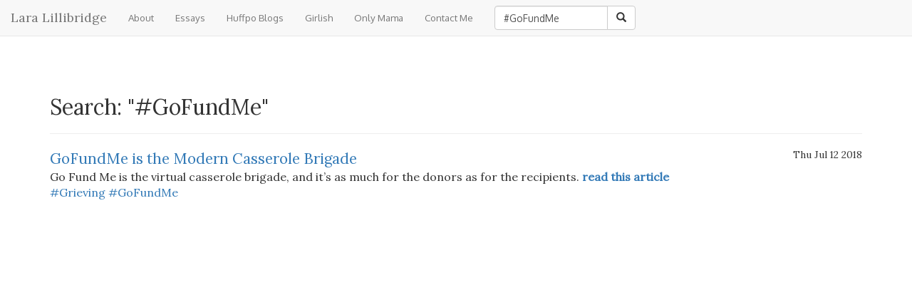

--- FILE ---
content_type: text/html
request_url: http://laralillibridge.com/texis/raconteur/search.html?q=%23GoFundMe
body_size: 5412
content:
<!DOCTYPE html>

<html lang="en">
<head>
<meta charset="utf-8">
<meta http-equiv="X-UA-Compatible" content="IE=edge">
<meta name="viewport" content="width=device-width, initial-scale=1">
<meta name="description" content="Lara Lillibridge's #GoFundMe">
<meta name="author" content="Lara Lillibridge , Only_Mama">
<meta name="og:image" content="/media/thumb/Lillibridge_Headshot.jpeg">
<link rel="icon" href="/bs/docs/favicon.ico">

<title>#GoFundMe</title>

    <!-- Bootstrap core CSS -->
    <link href="/bs/docs/dist/css/bootstrap.min.css" rel="stylesheet">

    <!-- IE10 viewport hack for Surface/desktop Windows 8 bug -->
    <link href="/bs/docs/assets/css/ie10-viewport-bug-workaround.css" rel="stylesheet">

    <!-- Custom styles for this template -->
    <!--link href="/bs/docs/examples/navbar-fixed-top/navbar-fixed-top.css" rel="stylesheet"-->
    
    <!--link href="https://fonts.googleapis.com/css?family=Source+Sans+Pro" rel="stylesheet"--> 
     <link href="https://fonts.googleapis.com/css?family=Oxygen%7cLora" rel="stylesheet"> 

   
    <style>
    body {
    	
    	font-family: 'Lora', serif;
    	font-size:12pt;
      	min-height: 2000px;
    	padding-top: 70px;
    }
    // p { text-indent: 1em; }
    .nav {font-family: 'Oxygen', sans-serif; font-size:10pt;}
    .marker {background-color:#F4F24A}
    .rt {font-size:130%;}
    .jumbotron {
    background: #FFF url("/images/bookshelfbg.jpg") no-repeat center center;
    background-size: 100% 100%;
    -moz-background-size: 100% 100%;
    -webkit-background-size: 100% 100%;
    -o-background-size: 100% 100%;
    color: #555; // change text color
    }
    blockquote {font-size:12pt;color:#555;font-style:italic;}
   
   </style>

    
    <!-- HTML5 shim and Respond.js for IE8 support of HTML5 elements and media queries -->
    <!--[if lt IE 9]>
      <script src="https://oss.maxcdn.com/html5shiv/3.7.3/html5shiv.min.js"></script>
      <script src="https://oss.maxcdn.com/respond/1.4.2/respond.min.js"></script>
    <![endif]-->
    

</head>
<body>


<nav class="navbar navbar-default navbar-fixed-top">
<div class="container-fluid">
<div class="navbar-header">
<button type="button" class="navbar-toggle collapsed" data-toggle="collapse" data-target="#navbar" aria-expanded="false" aria-controls="navbar">
<span class="sr-only">Toggle navigation</span>
<span class="icon-bar"></span>
<span class="icon-bar"></span>
<span class="icon-bar"></span>
</button>
<a class="navbar-brand" href="/texis/raconteur/">Lara Lillibridge</a>
</div>
<div id="navbar" class="navbar-collapse collapse">
<ul class="nav navbar-nav">
<li><a href="/texis/raconteur/About.html">About</a></li>
<li><a href="/texis/raconteur/Essays.html">Essays</a></li>
<li><a href="/texis/raconteur/Huffpo_Blogs.html">Huffpo Blogs</a></li>
<li><a href="/texis/raconteur/Girlish.html">Girlish</a></li>
<li><a href="/texis/raconteur/Only_Mama.html">Only Mama</a></li>
<li><a href="/texis/raconteur/contact.html">Contact Me</a></li>
<li>
<form class="navbar-form" role="search" action="/texis/raconteur/search.html">
<div class="input-group">
<input type="text" class="form-control" placeholder="Search" name="q" value="#GoFundMe">
<div class="input-group-btn">
<button class="btn btn-default" type="submit"><i class="glyphicon glyphicon-search"></i></button>
</div>
</div>
</form>

</li>
</ul>
</div></div>
</nav>
<br />
<br />
<div class="container">
<h2>Search: "#GoFundMe"</h2>
<hr>



<div class="media">
<span class="rt"><a href="/texis/raconteur/gofundme-is-the-modern-casserole-brigade-.html">GoFundMe is the Modern Casserole Brigade </a></span><small class="pull-right"> Thu Jul 12 2018 </small><br />
Go Fund Me is the virtual casserole brigade, and it’s as much for the donors as for the recipients. <b><a href="/texis/raconteur/gofundme-is-the-modern-casserole-brigade-.html">read this article</a></b><br />
<a href="/texis/raconteur/search.html?q=%23Grieving">#Grieving</a> <a href="/texis/raconteur/search.html?q=%23GoFundMe">#GoFundMe</a> </div>



</div>
<br />
<br />

<br />
<script>
(function(d, s, id) {
var js, fjs = d.getElementsByTagName(s)[0];
if (d.getElementById(id)) return;
js = d.createElement(s); js.id = id;
js.async=true;
js.src = "//connect.facebook.net/en_US/sdk.js#xfbml=1&version=v2.8";
fjs.parentNode.insertBefore(js, fjs);
}(document, 'script', 'facebook-jssdk'));
</script>	
<div id="fb-root"></div>
<div style="position:fixed;bottom:0;right:0;z-index:10;line-height:10px;opacity:0.65">
<div class="fb-like" data-href="/texis/raconteur/search.html?q=%23GoFundMe" data-layout="button" data-action="like" data-size="small" data-show-faces="true" data-share="true"></div>
</div>  


<script src="https://ajax.googleapis.com/ajax/libs/jquery/1.12.4/jquery.min.js"></script>
<script>window.jQuery || document.write('<script src="/bs/docs/assets/js/vendor/jquery.min.js"><\/script>')</script>
<script src="/bs/docs/dist/js/bootstrap.min.js"></script>
<script src="/bs/docs/assets/js/ie10-viewport-bug-workaround.js"></script>
<script>  window.twttr = (function(d, s, id) {
var js, fjs = d.getElementsByTagName(s)[0],
t = window.twttr || {};
if (d.getElementById(id)) return t;
js = d.createElement(s);
js.id = id;
js.src = "https://platform.twitter.com/widgets.js";
fjs.parentNode.insertBefore(js, fjs);
t._e = [];
t.ready = function(f) {
t._e.push(f);
};
return t;
}(document, "script", "twitter-wjs"));
</script>
</body>
</html>
